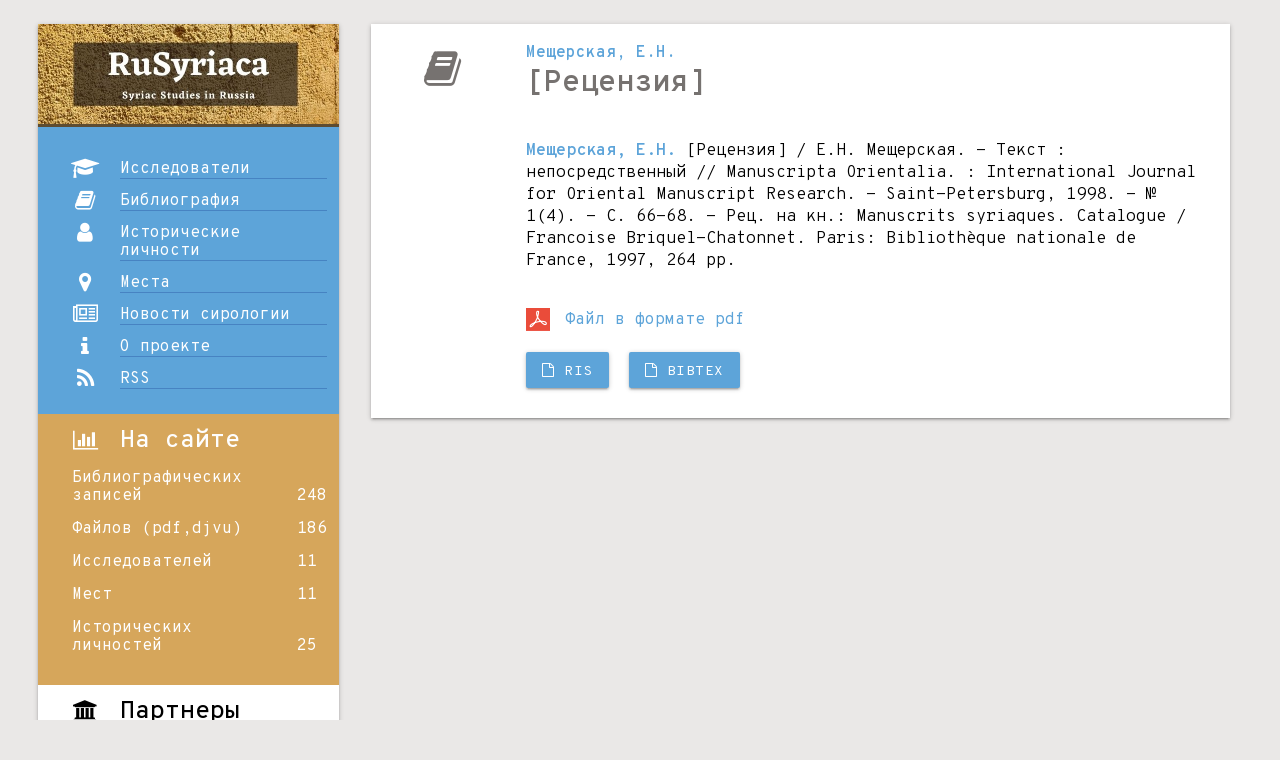

--- FILE ---
content_type: text/html; charset=UTF-8
request_url: http://syriaca.ru/bibliography/meshcherskaya-e-n-retsenziya-francoise-briquel-chatonnet-manuscrits-syriaques-catalogue-paris-biblio
body_size: 6023
content:
<!DOCTYPE html>
<!--[if IE 7]><html class="no-js ie7 oldie" lang="en-US"> <![endif]-->
<!--[if IE 8]><html class="no-js ie8 oldie" lang="en-US"> <![endif]-->
<!--[if gt IE 8]><!-->
<html lang="ru">
<head>

<!-- META TAG -->
<meta name="viewport" content="width=device-width, initial-scale=1.0">
<meta http-equiv="Content-Type" content="text/html; charset=utf-8" />

<!-- FAVICON -->
<link rel="icon" href="/favicon.ico" type="image/x-icon" />
<link rel="shortcut icon" type="image/x-icon" href="/favicon.ico" />
<link rel="apple-touch-icon-precomposed" href="/apple-touch-icon-precomposed.png"/>
<link rel="apple-touch-icon-precomposed" sizes="72x72" href="/apple-touch-icon-72-precomposed.png" />
<link rel="apple-touch-icon-precomposed" sizes="114x114" href="/apple-touch-icon-114-precomposed.png" />
<link rel="apple-touch-icon-precomposed" sizes="144x144" href="/apple-touch-icon-144-precomposed.png" />
<link rel="apple-touch-icon" href="/apple-touch-icon.png"/>
<link rel="apple-touch-icon" sizes="72x72" href="/apple-touch-icon-72.png" />
<link rel="apple-touch-icon" sizes="114x114" href="/apple-touch-icon-114.png" />
<link rel="apple-touch-icon" sizes="144x144" href="/apple-touch-icon-144.png" />
<link rel="alternate" type="application/rss+xml" title="Последние материалы сайта syriaca.ru" href="http://syriaca.ru/rss/"> 

<!-- MATERIALIZE CORE CSS -->
<link href="/local/templates/syriaca/assets/css/materialize-cropped.css?ver=1.2" rel="stylesheet">
        
<!-- ADDITIONAL CSS -->
<link rel="stylesheet" href="/local/templates/syriaca/assets/css/animate.css">
        

<!-- FONTS -->
<link href='https://fonts.googleapis.com/css?family=Overpass+Mono:400,100,300,500,600,700,400italic,700italic&subset=latin,cyrillic' rel='stylesheet' type='text/css'>

<!--FONTAWESOME CSS-->
<link href="/local/templates/syriaca/assets/fontawesome47/css/font-awesome.min.css" rel="stylesheet" type="text/css"> 

<!-- CUSTOM STYLE -->
<link rel="stylesheet" type="text/css" href="/local/templates/syriaca/assets/css/style.css?160623663116313">

<!-- RESPONSIVE CSS-->
<link rel="stylesheet" type="text/css" href="/local/templates/syriaca/assets/css/responsive.css?16062366745864">

<!--[if lt IE 9]><script src="/local/templates/syriacaassets/js/ie8-responsive-file-warning.js"></script><![endif] -->
<!-- HTML5 shim and Respond.js IE8 support of HTML5 elements and media queries -->
<!--[if lt IE 9]>
  <script src="https://oss.maxcdn.com/libs/html5shiv/3.7.0/html5shiv.js"></script>
  <script src="https://oss.maxcdn.com/libs/respond.js/1.3.0/respond.min.js"></script>
<![endif]-->


<meta http-equiv="Content-Type" content="text/html; charset=UTF-8" />
<link rel="canonical" href="/bibliography/meshcherskaya-e-n-retsenziya-francoise-briquel-chatonnet-manuscrits-syriaques-catalogue-paris-biblio" />
<link href="/bitrix/cache/css/s2/syriaca/page_a92f115f8cc678cb2e3cfb1c09b5f7ba/page_a92f115f8cc678cb2e3cfb1c09b5f7ba_v1.css?16636804922641" type="text/css"  rel="stylesheet" />
<link href="/bitrix/cache/css/s2/syriaca/template_e8e820e24a9b804f87b4afe84b093f0c/template_e8e820e24a9b804f87b4afe84b093f0c_v1.css?16837140954454" type="text/css"  data-template-style="true" rel="stylesheet" />
<script type="text/javascript" src="/bitrix/js/main/jquery/jquery-1.8.3.min.js?152578439993637"></script>
<link rel="stylesheet" type="text/css" href="/local/lib/sajgak_core/main.css" media="screen">
<link rel="stylesheet" type="text/css" href="/local/lib/js/ad_gallery/jquery.ad-gallery.css" media="screen">



<script type="text/javascript">var _ba = _ba || []; _ba.push(["aid", "99690a8c9a1d90d7e1b90ac536ecf37f"]); _ba.push(["host", "syriaca.ru"]); (function() {var ba = document.createElement("script"); ba.type = "text/javascript"; ba.async = true;ba.src = (document.location.protocol == "https:" ? "https://" : "http://") + "bitrix.info/ba.js";var s = document.getElementsByTagName("script")[0];s.parentNode.insertBefore(ba, s);})();</script>




<title>Мещерская, Е.Н. [Рецензия] / Francoise Briquel-Chatonnet. Manuscrits syriaques. Catalogue - RuSyriaca</title>
</head>

<body>

	<div id="panel"></div>				
	
	<!-- Start Container-->
    <div class="container">
        <!-- row -->
        <div class="row">
        <!-- =========================================
                       SIDEBAR   
        ==========================================-->
            <!-- Start Sidebar -->
            <aside class="col l3 m4 s12 sidebar z-depth-1" id="sidebar">
                <!--  Sidebar row -->
                <div class="row">                      
                    <!--  top section   -->
                    <div class="heading">                            
                        <!-- ====================
                                  IMAGE   
                        ==========================-->
                        <div class="feature-img">
                            <a href="/"><img src="/image/Ru_Syriaca.jpg" class="responsive-img" alt=""></a>
                            <h2>RuSyriaca - Syriac Studies in Russia</h2> 
                        </div>                            
                        <!-- =========================================
                                   NAVIGATION   
                        ==========================================
                        <div class=" nav-icon">
                            <nav>
                                <div class="nav-wrapper">
                                  <ul id="nav-mobile" class="side-nav">                                  
                                    <li><a href="/">Главная</a></li>                                        
                                    <li><a href="/people/">Люди</a></li>
                                  </ul>
                                  <a href="#" data-activates="nav-mobile" class="button-collapse  "><i class="mdi-navigation-menu"></i></a>
                                </div>
                            </nav>
                        </div>-->                            
                        <!-- ========================================
                                   NAME AND TAGLINE
                        ==========================================
                        <div class="title col s12 m12 l12 right  wow fadeIn" data-wow-delay="0.1s">
                            <a href="/">   
                                <h2>Проект о сирологии в России</h2>
                            </a>    
                        </div>-->                         
                    </div>
                     <!-- sidebar info -->
                    <div class="sidebar_menu col l12 m12 s12 sort-info">
                    
                    	<a href="/people/researchers/">                               
                            <div class="col m3 s3 l3 icon"> 
                               <i class="fa fa-graduation-cap"></i>
                            </div>                                
                            <div class="col m9 s9 l9 info wow fadeIn a1" data-wow-delay="0.1s" > <!-- text -->
                                Исследователи             
                            </div>
                        </a>
                    	<a href="/bibliography/">                               
                            <div class="col m3 s3 l3 icon"> 
                               <i class="fa fa-book"></i>
                            </div>                                
                            <div class="col m9 s9 l9 info wow fadeIn a1" data-wow-delay="0.1s" > <!-- text -->
                                Библиография             
                            </div>
                        </a>
                    	<a href="/people/historical/">                               
                            <div class="col m3 s3 l3 icon"> 
                               <i class="fa fa-user"></i>
                            </div>                                
                            <div class="col m9 s9 l9 info wow fadeIn a1" data-wow-delay="0.1s" > <!-- text -->
                                Исторические личности             
                            </div>
                        </a>
                        <a href="/places/">                               
                            <div class="col m3 s3 l3 icon"> 
                               <i class="fa fa-map-marker"></i>
                            </div>                                
                            <div class="col m9 s9 l9 info wow fadeIn a1" data-wow-delay="0.2s" > <!-- text -->
                                Места             
                            </div>
                        </a>
                        
                        <a href="/news/">                               
                            <div class="col m3 s3 l3 icon"> 
                               <i class="fa fa-newspaper-o" aria-hidden="true"></i>
                            </div>                                
                            <div class="col m9 s9 l9 info wow fadeIn a1" data-wow-delay="0.2s" > <!-- text -->
                                Новости сирологии             
                            </div>
                        </a>
                        <a href="/about/">                               
                            <div class="col m3 s3 l3 icon"> 
                               <i class="fa fa-info"></i>
                            </div>                                
                            <div class="col m9 s9 l9 info wow fadeIn a1" data-wow-delay="0.2s" > <!-- text -->
                                О проекте             
                            </div>
                        </a>
                        <a href="/rss/">                               
                            <div class="col m3 s3 l3 icon"> 
                               <i class="fa fa-rss"></i>
                            </div>                                
                            <div class="col m9 s9 l9 info wow fadeIn a1" data-wow-delay="0.2s" > <!-- text -->
                                RSS           
                            </div>
                        </a> 
                                            </div>
                    
                    
                     
                    
                                    
                
                                <div class="col l12 m12 s12 statistic-col">
                    <div class="row statistic-block-header">
                    	<div class="col m3 s3 l3 icon"> <!-- icon -->
                           <i class="fa fa-bar-chart"></i>
                        </div>                                
                       <div class="col m9 s9 l9 info wow fadeIn a1" data-wow-delay="0.1s" > <!-- text -->
                       		<h2 class="heading">На сайте</h2>
                        </div>
                    </div> <!--  end row -->
                    <div class="row statistic-row">
                    	<a href="/bibliography/">
                            <span class="col m9 s9 l10 info wow fadeIn a1" data-wow-delay="0.1s" > <!-- text -->
                                Библиографических записей
                            </span>
                            <span class="col m3 s3 l2">
                               248                                                           </span>
                        </a>    
                    </div> <!--  end row -->
                    <div class="row statistic-row">
                    	
                            <div class="col m9 s9 l10 info wow fadeIn a1" data-wow-delay="0.1s" > <!-- text -->
                                Файлов (pdf,djvu)
                            </div>
                            <div class="col m3 s3 l2">
                               186                            </div>
                            
                    </div> <!--  end row -->
                    <div class="row statistic-row">
                    	<a href="/people/researchers/">
                            <span class="col m9 s9 l10 info wow fadeIn a1" data-wow-delay="0.1s" > <!-- text -->
                                Исследователей
                            </span>
                            <span class="col m3 s3 l2">
                               11                            </span>
                        </a>    
                    </div> <!--  end row -->
                    <div class="row statistic-row">
                    	<a href="http://syriaca.ru/places/">
                            <span class="col m9 s9 l10 info wow fadeIn a1" data-wow-delay="0.1s" > <!-- text -->
                                Мест
                            </span>
                            <span class="col m3 s3 l2">
                               11                            </span>
                         </a>   
                    </div> <!--  end row -->
                    <div class="row statistic-row">
                    	<a href="/people/historical/">
                            <span class="col m9 s9 l10 info wow fadeIn a1" data-wow-delay="0.1s" > <!-- text -->
                                Исторических личностей
                            </span>
                            <span class="col m3 s3 l2">
                               25                            </span>
                         </a>   
                    </div> <!--  end row -->
                 </div>
                                  <div class="col l12 m12 s12 banner-col">   
                  <div class="row fond-banner-header">
                      <div class="col m3 s3 l3 icon"> <!-- icon -->
                           <i class="fa fa-university" aria-hidden="true"></i>
                        </div>                                
                       <div class="col m9 s9 l9 info wow fadeIn a1" data-wow-delay="0.1s" > <!-- text -->
                       		<h2 class="heading">Партнеры</h2>
                        </div>
                  </div>  
                  <div class="row fond-banner-row">
                      <div class="col l12 m12 s12 fond-banner sidebar-item">
                        	<a href="http://texts.aquaviva.ru/oriens-ex-alto/" target="_blank">
                        		<img src="/image/pgrants_logo_gp600.png" alt="При поддержке фонда Президентских грантов">
                        	</a>
                      </div>
                  </div>
                  <div class="row fond-banner-row">
                      <div class="col l12 m12 s12 fond-banner sidebar-item">
                        	<a href="http://www.orientalstudies.ru/" target="_blank">
                        		<img src="/image/ivr.png" alt="Институт восточных рукописей РАН">
                        	</a>
                      </div>
                  </div>
                  <div class="row fond-banner-row">
                      <div class="col l12 m12 s12 fond-banner sidebar-item">
                        	<a href="http://www.spbda.ru/" target="_blank">
                        		<img src="/image/spbda.png" alt="Санкт-Петербургская Духовная Академия">
                        	</a>
                      </div>
                  </div> 
                  </div><!-- END banner_col --> 
               </div>   <!-- end row -->   
                  
                  
            </aside><!-- end sidebar -->
            
          

            <!-- =========================================
               Work experiences
            ==========================================-->

            <section class="col s12 m8 l9 section">	
	
		

		
		






















    <div class="bibliography_view ">
 <div class="section-wrapper z-depth-1 with-image-left">
    			 
        	<div class="section-icon col s12 m2 l2">
				<i class="fa fa-book"></i>
			</div>
		        <div class="custom-content col s12 m10 l10 wow fadeIn a1" data-wow-delay="0.1s">


    <div class="biblio_entry_title"><b class="entry_title"><a href="/people/researchers/meshcherskaya-elena-nikitichna">Мещерская, Е.Н.</a></b></div>
    
    	<h1 class="detail_header biblio_title ">[Рецензия]</h1>
		
		<p class="biblio_description"><b class="entry_title"><a href="/people/researchers/meshcherskaya-elena-nikitichna">Мещерская, Е.Н.</a></b> [Рецензия] / Е.Н. Мещерская.  - Текст : непосредственный // Manuscripta Orientalia. :  International Journal for Oriental Manuscript Research. - Saint-Petersburg, 1998. - № 1(4). - C. 66-68. - Рец. на кн.: Manuscrits syriaques. Catalogue / Francoise Briquel-Chatonnet. Paris: Bibliothèque nationale de France, 1997, 264 pp.</p>
	
	<div class="file_block">    		<div class="file_block">
    			<a href="/upload/iblock/b6f/br_mescherskaya.pdf" target="_blank">
    			<img class="file-icon" src="/image/filetypes/pdf.png" />
    			Файл в формате pdf 	
    			</a>
    		</div>	
    			</div>	<div class="export-buttons">
		<a id="ris-button" class="btn btn-info waves-effect" href="/bibliography/ris/meshcherskaya-e-n-retsenziya-francoise-briquel-chatonnet-manuscrits-syriaques-catalogue-paris-biblio.ris"><i class="fa fa-file-o"></i> RIS </a>
		<a id="bibtex-button" class="btn btn-info waves-effect" href="/bibliography/bibtex/meshcherskaya-e-n-retsenziya-francoise-briquel-chatonnet-manuscrits-syriaques-catalogue-paris-biblio.bib"><i class="fa fa-file-o"></i> BibT<span class="bibtexE">E</span>X</a>
	</div>
	

</div><!-- custom-content -->
</div><!-- section-wrapper -->









</div><!--bibliography_view  --><!-- Add fancyBox -->
<link rel="stylesheet" href="/local/lib/js/fancybox/source/jquery.fancybox.css?v=2.1.5" type="text/css" media="screen" />
<script type="text/javascript" src="/local/lib/js/fancybox/source/jquery.fancybox.pack.js?v=2.1.5"></script>
<link rel="stylesheet" href="/local/lib/js/fancybox/source/helpers/jquery.fancybox-buttons.css?v=1.0.5" type="text/css" media="screen" />
<link rel="stylesheet" href="/local/lib/js/fancybox/source/helpers/jquery.fancybox-thumbs.css" type="text/css" media="screen" />
<script type="text/javascript" src="/local/lib/js/fancybox/source/helpers/jquery.fancybox-buttons.js?v=1.0.5"></script>
<script type="text/javascript" src="/local/lib/js/fancybox/source/helpers/jquery.fancybox-media.js?v=1.0.6"></script>
<script type="text/javascript" src="/local/lib/js/fancybox/source/helpers/jquery.fancybox-thumbs.js"></script>
<script>
$(function () {
	$(".ad-gallery").on("click", ".ad-image", function() {
		start_id=$(this).find("img").attr("id");
		$.fancybox($(".ad-thumb-list li a"),{
			closeBtn: true,
			openEffect : 'elastic',
			openSpeed  : 150,
			closeEffect : 'elastic',
			closeSpeed  : 150,
			index: start_id,
			helpers	: {
				thumbs	: {
					width	: 100,
					height	: 100,
				}
			},
			afterLoad: function() {		                               //Подгружаем дополнительный контент в fancybox, в нашем случае социальные кнопки.
				var el, id = $(this.element).data('title-id');
				window.lnkimg = this.href;                       // Заранее создадим глобальную переменную, которая хранит ссылку на само изображение.
				if(id){
					el = $('#'+id);
					if(el.length){
						this.title = el.html();
					}
				}
			}		
		});

	});
	$("#book_detail_picture_a").fancybox({
		closeBtn: true,
		openEffect	: 'elastic',
		closeEffect	: 'elastic',
	});

});
</script><script type="text/javascript" src="/local/lib/js/ad_gallery/jquery.ad-gallery.js"></script>
										<script type="text/javascript" src="/local/lib/js/ad_gallery/aqua_gallery.js"></script>


					<div class="clearfix"></div>
 		</section><!-- end section -->
     </div> <!-- end row -->
 </div>  <!-- end container -->





<div class="footer-for-mobile row" style="display:none;">
                <div class="col l12 m12 s12 statistic-col">
                    <div class="row statistic-block-header">
                    	<div class="col m3 s3 l3 icon"> <!-- icon -->
                           <i class="fa fa-bar-chart"></i>
                        </div>                                
                       <div class="col m9 s9 l9 info wow fadeIn a1" data-wow-delay="0.1s" > <!-- text -->
                       		<h2 class="heading">На сайте</h2>
                        </div>
                    </div> <!--  end row -->
                    <div class="row statistic-row">
                    	<a href="/bibliography/">
                            <span class="col m9 s9 l10 info wow fadeIn a1" data-wow-delay="0.1s" > <!-- text -->
                                Библиографических записей
                            </span>
                            <span class="col m3 s3 l2">
                               248                                                           </span>
                        </a>    
                    </div> <!--  end row -->
                    <div class="row statistic-row">
                    	
                            <div class="col m9 s9 l10 info wow fadeIn a1" data-wow-delay="0.1s" > <!-- text -->
                                Файлов (pdf,djvu)
                            </div>
                            <div class="col m3 s3 l2">
                               186                            </div>
                            
                    </div> <!--  end row -->
                    <div class="row statistic-row">
                    	<a href="/people/researchers/">
                            <span class="col m9 s9 l10 info wow fadeIn a1" data-wow-delay="0.1s" > <!-- text -->
                                Исследователей
                            </span>
                            <span class="col m3 s3 l2">
                               11                            </span>
                        </a>    
                    </div> <!--  end row -->
                    <div class="row statistic-row">
                    	<a href="http://syriaca.ru/places/">
                            <span class="col m9 s9 l10 info wow fadeIn a1" data-wow-delay="0.1s" > <!-- text -->
                                Мест
                            </span>
                            <span class="col m3 s3 l2">
                               11                            </span>
                         </a>   
                    </div> <!--  end row -->
                    <div class="row statistic-row">
                    	<a href="/people/historical/">
                            <span class="col m9 s9 l10 info wow fadeIn a1" data-wow-delay="0.1s" > <!-- text -->
                                Исторических личностей
                            </span>
                            <span class="col m3 s3 l2">
                               25                            </span>
                         </a>   
                    </div> <!--  end row -->
                 </div>
                                  <div class="col l12 m12 s12 banner-col">   
                  <div class="row fond-banner-header">
                      <div class="col m3 s3 l3 icon"> <!-- icon -->
                           <i class="fa fa-university" aria-hidden="true"></i>
                        </div>                                
                       <div class="col m9 s9 l9 info wow fadeIn a1" data-wow-delay="0.1s" > <!-- text -->
                       		<h2 class="heading">Партнеры</h2>
                        </div>
                  </div>  
                  <div class="row fond-banner-row">
                      <div class="col l12 m12 s12 fond-banner sidebar-item">
                        	<a href="http://texts.aquaviva.ru/oriens-ex-alto/" target="_blank">
                        		<img src="/image/pgrants_logo_gp600.png" alt="При поддержке фонда Президентских грантов">
                        	</a>
                      </div>
                  </div>
                  <div class="row fond-banner-row">
                      <div class="col l12 m12 s12 fond-banner sidebar-item">
                        	<a href="http://www.orientalstudies.ru/" target="_blank">
                        		<img src="/image/ivr.png" alt="Институт восточных рукописей РАН">
                        	</a>
                      </div>
                  </div>
                  <div class="row fond-banner-row">
                      <div class="col l12 m12 s12 fond-banner sidebar-item">
                        	<a href="http://www.spbda.ru/" target="_blank">
                        		<img src="/image/spbda.png" alt="Санкт-Петербургская Духовная Академия">
                        	</a>
                      </div>
                  </div> 
                  </div><!-- END banner_col -->
</div>                  

<div class="footer fwblock_dark3 lwpadding">
	
<div class="clearfix"></div>
<div class="copyright"><div>АНО "Вода Живая". <a href="http://syriaca.ru">Проект "Rusyriaca"</a>, 2020-2026</div></div>
<div class="sajgak_copyright">Разработка сайта: <a href="http://sajgak.ru">Sajgak</a></div>
<div class="grant-text">Сайт создан и поддерживается благодаря Фонду президентских грантов. Проект «Восток свыше». Изучение и продвижение христианской культуры Востока (20-2-020800).</div> 
</div>

<!--=====================
                JavaScript
        ===================== -->
                
        <!-- materialize js-->
        <script src="/local/templates/syriaca/assets/js/materialize.min.js"></script>
        
        <!-- wow js-->
        <script src="/local/templates/syriaca/assets/js/wow.min.js"></script>
        
                
        <!-- Masonry js-->
        <script src="/local/templates/syriaca/assets/js/masonry.pkgd.js"></script>

        <script src="/local/templates/syriaca/assets/js/validator.min.js"></script>
        
        <!-- Customized js -->
        <script src="/local/templates/syriaca/assets/js/init.js"></script>


</body>
</html>


--- FILE ---
content_type: text/css
request_url: http://syriaca.ru/local/templates/syriaca/assets/css/style.css?160623663116313
body_size: 16313
content:
/*------------------------------------------------------------------

[Master Stylesheet]
Project:	    Matarial CV/Resume Template 
Version:	    1.0
Last change:	06/02/16 
Primary use:	CV/Resume, Portfolio, Perosnal Website 

-------------------------------------------------------------------*/
/*
|----------------------------------------------------------------------------
| CSS INDEX
|----------------------------------------------------------------------------
    1. STYLESHEET
        1-1. CUSTOM 
        1-2. TYPOGRAPHY
        1.3. BODY
    2. SIDEBAR
    3. SECTIONS CUSTOM STYLE
    4. WORK EXPERIENCE
    5. INTEREST
    6. WEBSITE
    7. BLOG
    8. COVER LATTER
    9. CONTACT
    10. PORTFOLIO

------------------------------------------------------------------*/
/*------------------------------------------------------------------
[ Color codes ]
    main-color:         #5da4d9;
    Blue:               #71DD75 (Blue)    [ This is the main color in Template ]
    white:              #FFFFFF (White)     [  ]
    body-bg-color:      #eae8e7            [ body bg color ]
    font-color:         #767270             [ font color  ]
    border-color:       #4783c2;

------------------------------------------------------------------ */
* {
  font-family: 'Overpass Mono', monospace;
}
.fix {
  overflow: hidden;
}
p,
.preview_text,
.detail_text {
  font-family: 'Overpass Mono', monospace;
  font-weight: 300;
  font-size: 17px;
  line-height: 22px;
  color: #000;
}
.detail_text ul{
	padding-left: 30px;
}
.detail_text ol{
	padding-left: 40px;
}
.detail_text li{
	margin-bottom: 10px;
}
.detail_text ul li{
	padding-left: 10px;
	list-style-type: disc;
}	

a {
  color: #5da4d9;
}

#sidebar a, 
.footer-for-mobile a{
  color: #ffffff;
}

#sidebar .side-nav a{
	color: #444;
}

/*section a {
  color: #000;
}*/



.clear {
  clear: both;
}
/* style for wow animation*/
.a1 {
  visibility: visible;
  -webkit-animation-delay: 0.1s;
  -moz-animation-delay: 0.1s;
  animation-delay: 0.1s;
}
.a2 {
  visibility: visible;
  -webkit-animation-delay: 0.2s;
  -moz-animation-delay: 0.2s;
  animation-delay: 0.2s;
}
.a3 {
  visibility: visible;
  -webkit-animation-delay: 0.3s;
  -moz-animation-delay: 0.3s;
  animation-delay: 0.3s;
}
.a4 {
  visibility: visible;
  -webkit-animation-delay: 0.4s;
  -moz-animation-delay: 0.4s;
  animation-delay: 0.4s;
}
.a5 {
  visibility: visible;
  animation-delay: 0.5s;
  -webkit-animation-delay: 0.5s;
  animation-name: fadeIn;
  -webkit-animation-name: fadeIn;
}
/* style for Typography */
h2,
h3 {
  font-family: 'Overpass Mono', monospace;
  font-weight: 500;
}
h2 {
  font-size: 22pt;
  line-height: 37pt;
  margin: 0px;
}
h3 {
  font-size: 14pt;
  line-height: 24pt;
}
h4 {
  font-size: 12pt;
  line-height: 20pt;
  opacity: 1;
}
h5 {
  font-size: 10pt;
  margin: 0px;
  padding: 0px;
  line-height: 15pt;
}
.fa {
  font-size: 22px;
}
/* style for

***** body  *****

*/
body {
  background-color: #eae8e7;
  color: #767270;
  text-align: center;
}
.container {
  margin-top: 24px;
}
/* style for

***** Sidebar  *****

*/
.sidebar,
.footer-for-mobile {
  text-align: left;
  color: #ffffff;
  background-color: #5da4d9;
  overflow: hidden;
  display: block;
}

.sidebar .heading {
  position: relative;
}
.sidebar .heading .feature-img {
  position: relative;
  
}
.sidebar .heading .feature-img img {
  width: 100%;
  border-bottom: 3px solid #5d4c32;
}
.sidebar .heading .button-collapse {
  display: block !important;
}
.sidebar .heading .nav-icon {
  position: absolute;
  top: 0;
  padding: 0 16px;
}
.sidebar .heading nav {
  background-color: initial;
  box-shadow: initial;
}
.sidebar .heading nav .button-collapse i {
  height: 30px;
  font-size: 18pt;
  line-height: 24pt;
  background-color: #5da4d9;
  margin-top: 20px;
  padding: 0px 6px;
}
.sidebar .heading nav .side-nav h3 {
  color: #5da4d9;
  padding: 0 15px;
}
.sidebar .heading nav .side-nav li a:hover {
  color: #5da4d9;
}
.sidebar .heading nav .side-nav li:hover {
  background-color: transparent !important;
}
.sidebar .heading .title {
  position: absolute;
  left: 0;
  bottom: 6px;  
  text-align: center;
}
.sidebar .heading .title h1, .sidebar .heading .title h2{
	line-height: 1.1;
	padding: 10px;
	font-size: 15px;
	margin:0;
}

.sidebar .heading .title span {
  margin-top: -5px;
  font-size: 10pt;
  margin: 0px;
  padding: 0px;
  line-height: 15pt;
}
.sidebar_menu{
	margin: 15px 0;
}
.sidebar_menu > a{
	display: block;
	overflow: hidden;
	margin: 10px 0;
}
#sidebar .sidebar_menu > a:hover{
	color: #310453;
}
.sidebar_menu .info{
	margin-top: 3px;
	text-align:left !important;
}

.sidebar .icon {
  margin-top: 0;
}
.sidebar .icon .fa,
.footer-for-mobile .icon fa{
  display: inherit;
  text-align: center;
}
.sidebar .sidebar-item {
  overflow: hidden;
  margin-top: 10px;
}
.sidebar .sidebar-item:first-child {
  margin-top: 30px;
}
.sidebar .section-item-details {
  padding-right: 26px;
  margin-bottom: 30px;
}
.sidebar .section-item-details p {
  margin: 0px;
}
.sidebar .info {
  border-bottom: 1px solid #4783c2;
  padding-left: 0px;
}
.sidebar .info span {
  opacity: 0.7;
  font-weight: 300;
}
.sidebar .personal {
  margin-bottom: 20px;
}
.sidebar .personal h4 {
  margin: 0px;
}
.sidebar .work h4 {
  margin-bottom: 0px;
}
.sidebar .address-details h4 {
  margin-top: 0px;
}
.sidebar .address-details h4 span {
  font-size: 10pt;
}
.sidebar .skill-line {
  padding-right: 30px;
  padding-left: 0px;
}
.sidebar .skill-line .progress {
  background-color: #4783c2;
  height: 2px;
  overflow: visible;
}
.sidebar .skill-line .determinate {
  background-color: #ffffff;
}
.sidebar .skill-line .determinate .fa {
  font-size: 12px;
  position: absolute;
  top: -5px;
  right: 0px;
  margin-left: 50%;
}
.sidebar .skill-line h3 {
  margin-top: 0px;
  margin-bottom: 20px;
}
.sidebar .skill-line span {
  opacity: initial;
}
/* style for

***** Sections *****

*/
#section {
  overflow: hidden;
}
.section {
  padding-left: 32px !important;
  text-align: left;
}
.section .fa {
  text-align: center;
  display: block;
  font-size: 30pt;
}
.section .section-wrapper {
  background-color: #ffffff;
  overflow: hidden;
  margin-bottom: 24px;
  padding-bottom: 24px !important;
}
.section .section-wrapper .section-icon {
  margin-top: 25px;
}
.section .section-wrapper h2, 
.section .section-wrapper h1{
font-family: 'Overpass Mono', monospace;
font-weight: 600;	
  margin-top: 30px;
  margin-bottom: 25px;
  font-size: 30px;
  line-height: 1.1;
}

.section .section-wrapper .detail_text h3{
  font-family: 'Overpass Mono', monospace;
  font-weight: 600;	
  margin-top: 30px;
  margin-bottom: 25px;
  font-size: 27px;
  line-height: 1.1;
		
}
/* style for

***** Work Experience  *****

*/
.custom-content {
  padding-right: 0px !important;
}
.custom-content.with-padding{
	padding-right: 25px !important; 
}
.custom-content-wrapper {
  padding-right: 30px;
  margin-bottom: 25px;
  border-bottom: 1px solid #bdbdbd;
  width: 100%;
}
.custom-content-wrapper:last-child {
  border-bottom: initial;
}
.custom-content-wrapper a:hover{
	color: #310453;
}
.custom-content-wrapper h3 {
  margin: 0px;
  font-size: 18px;
  line-height: 1.2;
}
.custom-content-wrapper h3 span {
  color: #767270;
}
.custom-content-wrapper span {
  color: #5da4d9;
  margin-top: 0px;
  font-size: 10pt;
  line-height: 15pt;
}
.custom-content-wrapper p {
  margin-top: 0px;
  margin-bottom: 25px;
}
/* style for

*****  Interests  *****

*/
.interests ul {
  padding-left: 0px;
}
.interests ul li {
  list-style-type: none;
  display: inline-block;
  width: 19%;
}
.interests ul li .fa {
  color: #5da4d9;
  text-align: left;
}
/* style for

***** Portfolio website  *****

*/
.website {
  padding-top: 40px !important;
  padding: 20px;
}
.website span {
  font-size: 12pt;
  line-height: 18pt;
}
.website span a {
  color: #5da4d9;
  word-wrap: break-word;
}
/* style for

***** blog  *****

*/
.post-title {
  margin-top: -5px;
  color: white;
  padding: 20px 30px;
}
.post-title h2 {
  margin: 0px;
  font-size: 14pt;
  line-height: 24pt;
}
.post-title span {
  opacity: 0.7;
}
.blog-post .thumbnail img {
  width: 100%;
  margin-bottom: -2px;
}
.blog-post:nth-child(odd) {
  padding-left: 0px !important;
}
.blog-post:nth-child(even) {
  padding-right: 0px !important;
}
.blog-post:last-child {
  padding-right: 0px !important;
}
#blog-post-1 {
  background-color: #e95855;
}
#blog-post-2 {
  background-color: #707281;
}
#blog-post-3 {
  background-color: #564d52;
}
#blog-post-4 {
  background-color: #47bac9;
}
#blog-post-5 {
  background-color: #68c02e;
}
.post-details {
  background-color: #ffffff;
  padding: 20px 30px;
  margin-bottom: 24px;
}
.featured-img {
  padding-right: 0px !important;
}
.caption {
  padding-left: 0px !important;
}
#caption .post-details {
  margin-bottom: 0px;
}
.comment .section-wrapper {
  padding-bottom: 0px !important;
  margin-bottom: 0px !important;
}
.comment .comment-img {
  padding: 10px;
}
.comment .comment-details {
  padding: 10px;
}
.comment .comment-details h4 {
  margin: 0px;
}
.comment .comment-details span {
  font-size: 9pt;
  line-height: 17pt;
}
.comment-form {
  padding-bottom: 0px;
  background-color: #fff;
  padding: 20px 50px !important;
}
/* style for
    **************
   * Cover latter * 
 
*/
.cover-latter {
  padding: 30px;
  margin-right: 5px;
  margin-bottom: 24px;
  background-color: white;
}
.cover-latter strong {
  font-weight: 400;
}
.cover-latter p:last-child {
  margin: 30px 0px;
}
.cover-latter p h2 {
  margin-bottom: 0px;
  font-size: 12pt;
  line-height: 20pt;
}
.cover-latter .cover-title span {
  font-size: 12pt;
  line-height: 20pt;
  font-weight: 500;
}
.cover-latter .cover-title h2 {
  font-size: 12pt;
  line-height: 20pt;
  margin-top: 20px;
}
.cover-latter .cover-title h4 {
  font-weight: 500;
}
.cover-latter .cover-title p {
  margin-top: 0px;
}
.cover-latter .signature h4 {
  margin: 0px;
}
/* ***** Contact  *****
*
*/
.section .g-map {
  padding-bottom: 0px !important;
}
.section .g-map #map {
  width: 100%;
  height: 350px;
}
input[type=text]:focus:not([readonly]),
input[type=password]:focus:not([readonly]),
input[type=email]:focus:not([readonly]),
input[type=url]:focus:not([readonly]),
input[type=time]:focus:not([readonly]),
input[type=date]:focus:not([readonly]),
input[type=datetime-local]:focus:not([readonly]),
input[type=tel]:focus:not([readonly]),
input[type=number]:focus:not([readonly]),
input[type=search]:focus:not([readonly]),
textarea.materialize-textarea:focus:not([readonly]) {
  border-bottom: 1px solid #5da4d9;
}
input[type=text]:focus:not([readonly]) + label,
input[type=password]:focus:not([readonly]) + label,
input[type=email]:focus:not([readonly]) + label,
input[type=url]:focus:not([readonly]) + label,
input[type=time]:focus:not([readonly]) + label,
input[type=date]:focus:not([readonly]) + label,
input[type=datetime-local]:focus:not([readonly]) + label,
input[type=tel]:focus:not([readonly]) + label,
input[type=number]:focus:not([readonly]) + label,
input[type=search]:focus:not([readonly]) + label,
textarea.materialize-textarea:focus:not([readonly]) + label {
  color: #5da4d9;
}
.waves-me:focus {
  background-color: #5da4d9;
  color: #fff;
}
.btn {
  margin-left: 10px;
  background-color: #5da4d9;
}
.btn:hover,
.btn:focus {
  background-color: #5da4d9;
}
.email-success,
.email-failed {
  display: none;
  text-align: left !important;
  margin: 0 0 0 0 !important;
}
.btn.disabled {
  background-color: #5da4d9;
  color: #fff;
  cursor: default;
}
.btn.disabled:focus {
  background-color: #5da4d9;
  color: #fff;
  cursor: default;
}
.btn.disabled:hover {
  background-color: #5da4d9;
  color: #fff;
  cursor: default;
}
#msgSubmit {
  font-size: 20px;
  margin-bottom: 20px;
  margin-left: 10px;
}
.text-danger {
  color: red;
}
.text-success {
  color: #5da4d9 ;
}
/*
|----------------------------------------------------------------------------
| PORTFOLIO
|----------------------------------------------------------------------------
*/
.portfolio-nav ul {
  margin: 30px;
  text-align: center;
}
.portfolio-nav ul li {
  list-style-type: none;
  display: inline;
  margin: 10px;
  padding-bottom: 5px;
  cursor: pointer;
  text-transform: uppercase;
}
.portfolio-nav ul li:hover {
  border-bottom: 1px solid #bdbdbd;
}
.mix {
  display: none;
}
.fancybox-overlay {
  background-color: rgba(25, 22, 22, 0.69);
}
.back-btn {
  margin: 0 auto;
  text-align: center;
  margin-bottom: 20px;
}
.back-btn .fa {
  display: inline;
}
#back-button {
  display: none;
  text-align: center;
  text-transform: uppercase;
  margin: 0 auto;
  padding: 15px;
}
#back-button i {
  margin-right: 10px;
  font-size: 30px;
  opacity: 0.9;
  position: relative;
  top: 5px;
  margin-right: 15px;
}
#back-button img {
  padding: 10px;
}
#loader {
  min-height: 930px;
  position: relative;
  display: none;
}
#loader .loader-icon {
  background: url(../images/loading.gif) no-repeat center center;
  background-color: #FFF;
  margin: -22px -22px;
  top: 50%;
  left: 60%;
  z-index: 10000;
  position: fixed;
  width: 44px;
  height: 44px;
  -webkit-background-size: 30px 30px;
  background-size: 30px 30px;
  border-radius: 5px;
}
.full-project {
  padding: 30px !important;
}
.single-project {
  background-color: #fff;
  margin-bottom: 20px;
}
.single-project .full-project-title {
  font-size: 30px;
}
.single-project-img {
  margin: 0;
  padding: 0 !important;
}
.single_image {
  color: #fff;
  text-align: left;
}
.single_image h2 {
  font-size: 22px;
  line-height: 34px;
  margin: 10px 0;
}
.single_image p {
  text-transform: normal;
  margin-top: 10px;
  opacity: 0.8;
}
.full-portfolio {
  position: relative;
}
.full-portfolio .section-wrapper {
  padding-bottom: 0 !important;
}
.full-project-content {
  padding: 30px;
}
.project-information li a {
  color: #5da4d9;
}
.section-new-posts .custom-content-wrapper{
	margin-bottom: 10px !important;
}

.section-new-posts .custom-content-wrapper .date-created{
	color: #555;
}

.section-new-posts .fa{
	font-size:27px;
}
.section-new-posts .custom-content-wrapper h3 {
  margin: 5px 0;
}
.sidebar>.row{
	margin-bottom:0;
}
.footer-for-mobile{
margin-left: 0;
margin-right: 0;
}

.footer-for-mobile>.col{
	padding-left: 1.5rem;
	padding-right: 1.5rem;
}


 .sidebar .col .row,
 .footer-for-mobile .col .row
  {
    padding-left: 0.75rem;
    padding-right: 0.75rem;
    overflow-x: hidden !important;
  }
.sidebar .statistic-col,
.footer-for-mobile .statistic-col{
	background: #D6A65B;
	padding-bottom: 15px;
}  
  

.sidebar .statistic-block-header,
.footer-for-mobile .statistic-block-header{
	padding-top: 15px;
	padding-bottom: 15px;
	margin-top:0;
	margin-bottom:0;
	
}	
.sidebar .statistic-block-header .info,
.footer-for-mobile .statistic-block-header .info{
	text-align:left;
	border-bottom: 0;
}	

.sidebar .statistic-block-header h2,
.footer-for-mobile .statistic-block-header h2
{
	margin-top:0;
	line-height:1;
	font-size: 25px;
}

.sidebar .col.statistic-col .row.statistic-row,
.footer-for-mobile .col.statistic-col .row.statistic-row{
	text-align:left;
	margin-top:0;
	margin-bottom:0;
	padding-bottom: 15px;
	
	
}
.sidebar .col.statistic-col .row.statistic-row{
	padding-left: 8%;
}

.sidebar .statistic-row>a,
.footer-for-mobile .statistic-row>a{
	display: flex;
    align-items: flex-end;
} 


.sidebar .statistic-row .info,
.footer-for-mobile .statistic-row .info{
	text-align:left;
	border-bottom: 0;
}
.statistic-row a{
	width: 100%;
}	
.statistic-row a:hover *{
	color: #310453; 
}
.banner-col{
	background: #FFF;
    
}
.row.fond-banner-header {
    color: #000;
    padding-top: 15px;
	padding-bottom: 15px;
	margin-top: 0;
	margin-bottom: 0;
}
.sidebar .fond-banner-header h2,
.footer-for-mobile .fond-banner-header h2{
    margin-top: 0;
    line-height: 1;
    font-size: 25px;
}
.sidebar .fond-banner-header .info,
.footer-for-mobile .fond-banner-header .info{
	text-align: left;
	border-bottom: 0;
}
.fond-banner-header a{
	color:#000;
}
.fond-banner-header .fa{
	color:#000;
}

@media only screen and (max-width: 500px) {
    .sidebar .statistic-block-header h2,
    .footer-for-mobile .statistic-block-header h2{
    	font-size: 24px;
    }
}	
@media only screen and (min-width: 850px) {
    .sidebar .col.statistic-col .row.statistic-row{
    	padding-left:12%;
    }
}



--- FILE ---
content_type: text/css
request_url: http://syriaca.ru/local/templates/syriaca/assets/css/responsive.css?16062366745864
body_size: 5864
content:
/* Smartphones (landscape) */
@media only screen and (min-width: 321px) and (max-device-width: 568px) {
  .container {
    width: 100% !important;
  }
  /* Sidebar Style*/
  .sidebar .sidebar-item .info {
    margin-top: 20px;
  }
  .sidebar .sidebar-item .icon {
    margin-top: 20px;
  }
  .sidebar .skill-line span {
    text-align: left;
    display: block;
  }
  .sidebar .skill-line h3 {
    margin-bottom: 50px;
  }
  /* Section Style*/
  .section {
    padding: 0px !important;
    text-align: center;
    margin-top: 30px;
    padding: 0px 22px;
  }
  .section h4 {
    margin-bottom: 10px;
  }
  .section .custom-content-wrapper p {
    padding: 15px;
  }
  .section .section-wrapper h2 {
    margin-top: 10px;
    margin-bottom: 10px;
  }
  .interests {
    margin-bottom: 10px;
  }
  .interests ul li {
    padding: 10px 15px;
    margin-right: initial;
  }
}
/* Smartphones (portrait) */
@media only screen and (max-width: 320px) {
  .container {
    width: 100% !important;
  }
  /* Sidebar Style*/
  .sidebar .nav-icon {
    top: 0;
  }
  .sidebar .button-collapse {
    margin-left: 0px;
  }
  .sidebar-item .info {
    margin-top: 20px;
  }
  .skill-line span {
    text-align: left;
    display: block;
  }
  .skill-line h3 {
    margin-bottom: 50px;
  }
  /* Sidebar Style*/
  .section {
    padding: 0px !important;
    margin-top: 30px;
    padding: 0px 22px;
  }
  .section h4 {
    line-height: 24px;
    margin-bottom: 10px;
  }
  .section .custom-content-wrapper p {
    padding: 15px;
  }
  .interests {
    margin-top: 20px;
    margin-bottom: 10px;
  }
  .interests ul li .fa {
    text-align: center;
  }
}
/* iPads (landscape) ----------- */
@media only screen and (min-device-width: 768px) and (max-device-width: 1024px) and (orientation: landscape) {
  /* Sidebar Style*/

  .sidebar .nav-icon {
    top: 0px;
  }
  /* Sidebar Style*/
  .section {
    text-align: left;
    padding-right: 0px !important;
    padding-left: 24px !important;
  }
  .section .education-details p {
    margin-top: 5px;
    padding-top: 0px;
  }
}
/* iPads (portrait) */
@media only screen and (min-device-width: 768px) and (max-device-width: 1024px) and (orientation: portrait) {
  body {
    text-align: center;
  }
  .container {
    width: 100% !important;
  }
  .sidebar .nav-icon {
    top: 130px;
  }
  .sidebar .sidebar-item {
    overflow: hidden;
  }
 
  .sidebar .button-collapse {
    margin-left: 6px;
  }
  .sidebar .skill-line span {
    text-align: left;
    display: block;
  }
  .sidebar .skill-line h3 {
    margin-bottom: 20px;
  }
  .section {
    padding: 0px !important;
    margin-top: 30px;
    padding: 0px 22px;
    text-align: center;
  }
  .section .custom-content-wrapper p {
    margin-top: 5px;
    padding: 0px 20px;
  }
  .interests {
    margin-top: 20px;
    margin-bottom: 10px;
  }
}
@media only screen and (min-width: 601px) {
	.container{
		width: 94% !important;
		max-width: 1280px;
	}
}

/* tab portrait and down   */
@media only screen and (min-width: 600px) and (max-width: 670px) {
	.row .col.m4#sidebar{
		width: 41.6666666667%;
	}
	.row section.col.m8 {
    	width: 58.3333333333%;
	}	
}	

/* tab portrait and down   */
@media only screen and (max-width: 600px) {
  .container {
    width: 90% !important;
    margin-top: 3px !important;
    
  }
  .row {
    margin-left: -1.5rem;
    margin-right: -1.5rem;
    overflow-x: hidden !important;
  }
 
  /* Nav  Style*/
  .button-collapse i {
    margin-left: 20px;
  }
  /* Sidebar Style*/
  .sidebar {
    text-align: center;
  }
  .sidebar .sidebar-item {
    padding: 0px 30px;
  }
  .sidebar .section-item-details {
    padding: 0 20px;
  }
 
  .sidebar .info {
    padding-left: 15px;
  }
  .sidebar .skill-line {
    margin-right: 0px !important;
    padding: 20px;
  }
  .sidebar .skill-line span {
    text-align: left;
    display: block;
  }
  /* Section Style*/
  .section {
    text-align: left;
    margin-top: 30px;
    padding: 0 0.25rem !important;
  }
  .section .section-details {
    margin-right: 0px;
  }
  .section .section-details h2 {
    margin-top: 20px;
    margin-bottom: 20px;
  }
  .section .custom-content-wrapper {
    padding: initial;
  }
  .section .custom-content-wrapper p {
    margin-top: 10px;
    padding: 0 20px;
  }
  .section .custom-content {
    padding: 0 10px !important;
  }
  .section .custom-content,
  .section .blog-post {
    margin: 0px 30px;
  }
  /* Cover latter section Style*/
  .cover-latter {
    text-align: left;
    margin-right: 0px;
  }
  /* Refarence section Style*/
  .refarances {
    padding: 20px 10px 10px;
  }
  /* Interest section Style*/
  .interests ul li .fa {
    text-align: center;
  }
  /* Blog section Style*/
  .post-details p {
    padding: 0 30px;
  }
  /* Contact section Style*/
  #contact {
    padding: 0px 40px;
  }
  #form-submit {
    width: 100%;
  }
  /* Full post comment Style*/
  .comment {
    padding: 0 40px !important;
  }
  .comment-form {
    padding: 0 50px !important;
  }
  .comment-form .input-field:last-child {
    padding-left: 0;
  }
  .comment-form .btn {
    width: 100%;
  }
  .comment-img img {
    width: 100px;
  }
  .comment-details {
    padding: 20px;
  }
  .project-description {
    padding: 0 20px;
  }
  .footer-for-mobile{
  	display: block !important;
  }
  .sidebar .statistic-col,.sidebar .banner-col{
  	display: none;
  }
  
}

@media only screen and (max-width: 375px) {
  .container {
    width: 100% !important;
    margin-top: 0 !important;
  }
  .section {
    text-align: left;
    margin-top: 30px;
    padding: 0 1.5rem !important;
}
}  


/* iphone 6 (portrait and landscape)  */
@media only screen and (min-device-width: 375px) and (max-device-width: 667px) {
  body {
    text-align: left;
  }
  .sidebar .sidebar-item {
    margin-top: 0px;
  }
  .skill-line span {
    text-align: left;
    display: block;
  }
}


--- FILE ---
content_type: text/css
request_url: http://syriaca.ru/bitrix/cache/css/s2/syriaca/page_a92f115f8cc678cb2e3cfb1c09b5f7ba/page_a92f115f8cc678cb2e3cfb1c09b5f7ba_v1.css?16636804922641
body_size: 2641
content:


/* Start:/local/templates/syriaca/components/bitrix/news.detail/bibliography_view/style.css?16050281362415*/
@charset "UTF-8";
.bibliography_view .custom-content {
    margin-top: 20px;
}
.section .bibliography_view  .section-wrapper h1,
.section .bibliography_view  .section-wrapper h2{
    margin: 5px 0 20px 0;    
}

.section .bibliography_view .section-wrapper h1.with_info,
.section .bibliography_view .section-wrapper.with-image-left h1.with_info{
	padding-bottom:0 !important;
	margin-bottom: 3px;
}
.section .bibliography_view .section-wrapper h2.biblio_title_info {
    font-size: 18px;
    padding-bottom: 20px !important;
    padding-right: 20px !important;
    font-style: italic;
    margin-top: 0;
}



.file_block {
    margin-bottom: 10px;
}
.file_block a{
	vertical-align: middle;	
}

.file-icon {
    vertical-align: middle;
    margin-right: 5px;
}
.bibliography_view .image-container{
	padding: 20px; 
}
#book_detail_picture_img {
	max-width: 100%;
    float: left;
    height: auto;
    border: 1px solid #777;

}
.section .section-wrapper.with-image-left{
	padding-bottom: 0 !important;
}

.section .section-wrapper.with-image-left h1,
.section .section-wrapper.with-image-left .biblio_description{
	padding-right: 20px !important;
	padding-bottom: 20px !important;
}
.section .btn .fa {
    font-size: 14px;
    display: inline;
}
.export-buttons{
	margin-bottom: 20px;
}

.export-buttons .btn{
	margin: 10px 10px 10px 0; 
}

.book_gallery {
    position: relative;
}
.book_gallery .hover_info {
    background: none repeat scroll 0 0 #F4F4F4;
    border: 1px solid #CCCCCC;
    border-radius: 8px 8px 8px 8px;
    padding: 3px;
    position: absolute;
    top: 0;
    visibility: hidden;
    z-index: 20;
    
}
.book_gallery:hover .hover_info,
.book_gallery .hover_info:hover {
    visibility: visible;
    z-index: 300;
}
.book_gallery .hover_info A {
    color: #333333;
    display: block;
    float: left;
    font-size: 11px;
    margin-right: 7px;
    opacity: 0.7;
    text-decoration: none;
    width: 80px;
}
.book_gallery .hover_info A:hover {
    opacity: 1;
}
.book_gallery .fa{
	font-size: 16px;
}

.biblio_description{
	word-wrap: break-word;
}	

@media only screen and (max-width: 850px) {
	.row .image-container.col, 
	.row .custom-content.col{
		width: 100%;
	}
	.bibliography_view .image-container{
		padding-left: 0.75rem; 
		padding-right: 0.75rem;
	}
}
	
	


/* End */
/* /local/templates/syriaca/components/bitrix/news.detail/bibliography_view/style.css?16050281362415 */


--- FILE ---
content_type: text/css
request_url: http://syriaca.ru/bitrix/cache/css/s2/syriaca/template_e8e820e24a9b804f87b4afe84b093f0c/template_e8e820e24a9b804f87b4afe84b093f0c_v1.css?16837140954454
body_size: 4454
content:


/* Start:/local/templates/syriaca/styles.css?16049610982927*/
#content ul li, .content ul li{
	list-style:inside disc;
}

#content ul, #content ol, .content ul, .content ol{
	margin:0 0 25px 30px;
}

#content ul ul, #content ol ol, .content ul ul, .content ol ol{
	margin:0 0 0 0;
}

#content li li, .content li li{
	margin:0 0 0 15px;
}

#content ol li, .content ol li{
	list-style:inside decimal;
}

#content ol li ul li, .content ol li ul li{
	list-style:inside disc;
}

p, .detail_text p {
    margin: 16px 0;
}

h1{font-size: 1.45em; font-weight: normal;  margin:0;padding:0px; margin-bottom: 20px; padding-bottom: 10px;}

h2,h3,h4{ margin:0;padding:0px;font-size:1.15em; margin-bottom:10px; font-weight:normal;}

b, strong {
    font-weight: 600;
}

sup {
    vertical-align: super;
}
blockquote, #content blockquote{
	background: #f4f4f4;
    border-left: 9px solid #62a7d9;
    font-family: Georgia, "Times New Roman", Times, serif;
    font-size: 18px;
    font-style: italic;
    margin: 0 0 16px;
    padding: 16px 16px 16px 45px;
    text-align: left;
}

.big_head{
font-size: 20px;
color: #CCA559;
font-style: italic;
}

.jblock {
    background: #EEEEEE;
    border: 1px solid #CCCCCC;
    float: left;
    font-size: 20px;
    line-height: 1.5;
    margin: 20px 20px 20px 0;
    padding: 10px;
    width: 200px;
    text-align:left;
}

.vrez {
    background: #EEEEEE;
    border: 1px solid #CCCCCC;
    float: left;
    font-size: 14px;
    line-height: 1.2;
    margin: 20px 20px 20px 0;
    padding: 10px;
    width:40%;
    min-width: 200px;
    text-align:left;
}

.vrez_30 {
    background: none repeat scroll 0 0 #eeeeee;
    border: 1px solid #cccccc;
    float: left;
    font-size: 14px;
    line-height: 1.2;
    margin: 5px 10px 5px 0;
    min-width: 200px;
    padding: 10px;
    text-align: left;
    width: 29%;
}

.vrez_full {
    background: #EEEEEE;
    border: 1px solid #CCCCCC;
    float: left;
    font-size: 14px;
    line-height: 1.2;
    margin: 20px 20px 20px 0;
    padding: 10px;
    min-width: 200px;
    text-align:left;
    width:97%;
    width: calc(100% - 20px);
}

.image_block_float_left{
	float:left;
	margin-right:20px;
	margin-bottom:20px;
	background: #DDD;
}
.image_block_float_right{
	float:right;
	margin-left:20px;
	margin-bottom:20px;
	background: #DDD;

}
.vrez_heading{
    background: none repeat scroll 0 0 #c88632;
    border: 1px solid #ccc;
    color: white;
    display: block;
    margin: -11px -11px 5px;
    padding: 5px;
}
.vrez_heading A{
	color: white;
}

.vrez .image_block_float_left,
.vrez_full .image_block_float_left,
.vrez .image_block_float_right,
.vrez_full .image_block_float_right{
	margin-bottom:3px;
}
.image_block_float_left .image img{
	display:block;
}

.image_description {
    font-size: 12px;
    font-style: italic;
    display: block;
}

.image_block_float_left .image_description,
.image_block_float_right .image_description{
	padding:3px 7px;
}


.clearfix {
    clear: both;
    height: 1px;
}
/* End */


/* Start:/local/templates/syriaca/template_styles.css?16837140871245*/
.sajgak_copyright{
	display:none !important;
}
.heading .feature-img h1, .heading .feature-img h2{
	display:none !important;
}

.grant-text{
	font-size: 13px;
	max-width: 610px;
	margin: 10px auto;
}
.row.fond-banner-row {
    background: #FFF;
    margin-bottom:0;
}    
.fond-banner{
	margin-top:0 !important;
}
.fond-banner img {
    max-width: 100%;
	margin: 0 auto;
	display: block;
}
.ad-gallery{
	max-width: 100%;
}
.ad-gallery .ad-back {
    left: 5px !important;
    bottom: 10px !important;
    height: 15px !important;
    top: auto !important;
}
.ad-gallery .ad-forward {
    right: 5px !important;
    bottom: 10px !important;
    height: 15px !important;
    top: auto !important;
}  
.ad-gallery .ad-thumbs .ad-thumb-list{
	max-height: 90px;
}


/* style for Typography */
h2,
h3 {
  font-family: 'Overpass Mono', monospace;
  font-weight: 500;
}
h2 {
  font-size: 22pt;
  line-height: 37pt;
  margin: 0px;
}
h3 {
  font-size: 14pt;
  line-height: 24pt;
}
h4 {
  font-size: 12pt;
  line-height: 20pt;
  opacity: 1;
}
h5 {
  font-size: 10pt;
  margin: 0px;
  padding: 0px;
  line-height: 15pt;
}
label{
	color: #000;
}	
.photo-info .fa {
    color: #b1c0cc;
    font-size: 14px;
    vertical-align: middle;
    margin-right: 8px;
}
/* End */
/* /local/templates/syriaca/styles.css?16049610982927 */
/* /local/templates/syriaca/template_styles.css?16837140871245 */


--- FILE ---
content_type: application/javascript; charset=UTF-8
request_url: http://syriaca.ru/local/lib/js/ad_gallery/aqua_gallery.js
body_size: 1286
content:
function aqua_gallery(start_number, gallery_width, gallery_height){
	console.log(start_number);
	console.log(gallery_width);
	console.log(gallery_height);
$(function() {
				if(!gallery_width){gallery_width=false;}
			    var galleries = $('.ad-gallery').adGallery({
			    	 	 start_at_index: start_number,
			    	 	loader_image: '/local/lib/js/ad_gallery/loader.gif',
			    	 	 width: gallery_width,
			    	 	 height: gallery_height,
			    	 	hooks: {
			    	 		displayDescription: function(image) {
			    	 	    }
			    	 	  },

					//update_window_hash: false
	    		});
			    $('#switch-effect').change(
			      function() {
			        galleries[0].settings.effect = $(this).val();
			        return false;
			      }
			    );
			    $('#toggle-slideshow').click(
			      function() {
			        galleries[0].slideshow.toggle();
			        return false;
			      }
			    );
			    $('#toggle-description').click(
			      function() {
			        if(!galleries[0].settings.description_wrapper) {
			          galleries[0].settings.description_wrapper = $('#descriptions');
			        } else {
			          galleries[0].settings.description_wrapper = false;
			        }
			        return false;
			      }
			    );

			  });
}

--- FILE ---
content_type: application/javascript; charset=UTF-8
request_url: http://syriaca.ru/local/templates/syriaca/assets/js/init.js
body_size: 8205
content:
$(document).ready(function() {
    "use strict";

    /***************************************************************************/
            /* NAVIGATION  */
    /***************************************************************************/
   
      $('.button-collapse').sideNav();
 
    /**************************************************************************
                 SKILL BAR 
    **************************************************************************/

    $(".determinate").each(function(){
      var width = $(this).text();
      $(this).css("width", width)
        .empty()
        .append('<i class="fa fa-circle"></i>');                
    });


    /**************************************************************************
             BLOG POST 
    **************************************************************************/
  
    jQuery(window).on('load', function(){ var $ = jQuery;
        $('.blog').masonry({
          itemSelector: '.blog-post',
          columnWidth: '.blog-post',
          percentPosition: true
        });
    });


    var height = $('.caption').height();
        if($(window).width()){
          $('#featured').css('height', height);   
          $('#featured img').css('height', height);   
        }


    /*************************************************************************
                TOOLTIP
    **************************************************************************/
    $('.tooltipped').tooltip({delay: 50});

    /**************************************************************************
        WOW INIT
    **************************************************************************/

    var wow = new WOW({ mobile: false });
    wow.init();

    /***************************************************************************
          CONTACT FORM
    ***************************************************************************/

    $("#contactForm").validator().on("submit", function (event) {
        if (event.isDefaultPrevented()) {
            // handle the invalid form...
            formError();
            submitMSG(false, "Did you fill in the form properly?");
        } else {
            // everything looks good!
            event.preventDefault();
            submitForm();
        }
    });
    function submitForm(){
    // Initiate Variables With Form Content
        var name = $("#name").val();
        var email = $("#email").val();
        var message = $("#message").val();
        
        $.ajax({
            type: "POST",
            url: "process.php",
            data: "name=" + name + "&email=" + email + "&message=" + message,
            success : function(text){
                if (text == "success"){
                    formSuccess();
                } else {
                    formError();
                    submitMSG(false,text);
                }
            }
        });
    }
    function formSuccess(){
        $("#contactForm")[0].reset();
        submitMSG(true, "Message Sent!")
    }
    function formError(){
        $("#contactForm").removeClass().addClass('shake animated').one('webkitAnimationEnd mozAnimationEnd MSAnimationEnd oanimationend animationend', 
        function(){
            $(this).removeClass();
        });
    }
    function submitMSG(valid, msg){
        if(valid){
            var msgClasses = "h3 text-center fadeInUp animated text-success";
        } else {
            var msgClasses = "h3 text-center text-danger";
        }
        $("#msgSubmit").removeClass().addClass(msgClasses).text(msg);
    }
    
    
    /**************************************************************************
       Projects
    **************************************************************************/
    //$('#portfolio-item').mixItUp();
    
    $('.sa-view-project-detail').on('click', function(event) {
        event.preventDefault();
        var href          = $(this).attr('href') + ' ' + $(this).attr('data-action'),
            dataShow      = $('#project-gallery-view'),
            dataShowMeta  = $('#project-gallery-view meta'),
            dataHide      = $('#portfolio-item'),
            preLoader     = $('#loader'),
            backBtn       = $('#back-button'),
            filterBtn     = $('#filter-button');

        dataHide.animate( { 'marginLeft':'-120%' }, { duration: 400, queue: false } );
        filterBtn.animate( { 'marginLeft':'-120%' }, { duration: 400, queue: false } );
        dataHide.fadeOut(400);
        filterBtn.fadeOut(400);
        setTimeout( function() { preLoader.show(); }, 400);
        setTimeout( function() {
            dataShow.load( href, function() {
                dataShowMeta.remove();
                preLoader.hide();
                dataShow.fadeIn(600);
                backBtn.fadeIn(600);
            });
        },800);
    });

    $('#back-button').on('click', function(event) {
        event.preventDefault();
        var dataShow    = $('#portfolio-item'),
            dataHide    = $('#project-gallery-view'),
            filterBtn   = $('#filter-button');

        $("[data-animate]").each( function() {
            $(this).addClass($(this).attr('data-animate'));
        });

        dataHide.fadeOut(400);
        $(this).fadeOut(400);
        setTimeout(function(){
            dataShow.animate( { 'marginLeft': '0' }, { duration: 400, queue: false } );
            filterBtn.animate( { 'marginLeft': '0' }, { duration: 400, queue: false } );
            dataShow.fadeIn(400);
            filterBtn.fadeIn(400);
        },400);
        setTimeout(function(){
            dataShow.find('.fadeInRight, .fadeInLeft, .fadeInUp, .fadeInDown').removeClass('fadeInRight').removeClass('fadeInLeft').removeClass('fadeInUp').removeClass('fadeInDown');
        },1500);
    });

});

    /***************************************************************************
                MAP
    ***************************************************************************/
/*    
    google.maps.event.addDomListener(window, 'load', init);
    function init() {
        var mapOptions = {
          zoom: 17,
          scrollwheel: false, 
          navigationControl: false,
          center: new google.maps.LatLng(24.906308,91.870413),
          styles: [{"featureType":"water","elementType":"geometry","stylers":[{"color":"#e9e9e9"},{"lightness":17}]},
          {"featureType":"landscape","elementType":"geometry","stylers":[{"color":"#f5f5f5"},{"lightness":20}]},
          {"featureType":"road.highway","elementType":"geometry.fill","stylers":[{"color":"#ffffff"},{"lightness":17}]},
          {"featureType":"road.highway","elementType":"geometry.stroke","stylers":[{"color":"#ffffff"},{"lightness":29},{"weight":0.2}]},
          {"featureType":"road.arterial","elementType":"geometry","stylers":[{"color":"#ffffff"},{"lightness":18}]},
          {"featureType":"road.local","elementType":"geometry","stylers":[{"color":"#ffffff"},{"lightness":16}]},
          {"featureType":"poi","elementType":"geometry","stylers":[{"color":"#f5f5f5"},{"lightness":21}]},
          {"featureType":"poi.park","elementType":"geometry","stylers":[{"color":"#dedede"},{"lightness":21}]},
          {"elementType":"labels.text.stroke","stylers":[{"visibility":"on"},{"color":"#ffffff"},{"lightness":16}]},
          {"elementType":"labels.text.fill","stylers":[{"saturation":36},{"color":"#333333"},{"lightness":40}]},
          {"elementType":"labels.icon","stylers":[{"visibility":"off"}]},{"featureType":"transit","elementType":"geometry","stylers":[{"color":"#f2f2f2"},
          {"lightness":19}]},{"featureType":"administrative","elementType":"geometry.fill","stylers":[{"color":"#fefefe"},{"lightness":20}]},
          {"featureType":"administrative","elementType":"geometry.stroke","stylers":[{"color":"#fefefe"},{"lightness":17},{"weight":1.2}]}]
      };
      var mapElement = document.getElementById('map');
      var map = new google.maps.Map(mapElement, mapOptions);
      var marker = new google.maps.Marker({
          position: new google.maps.LatLng(24.906308,91.870413),
          map: map,
          title: '24 Golden Tower (2nd floor), Amborkhana, Sylhet.!'
      });
    }
*/
